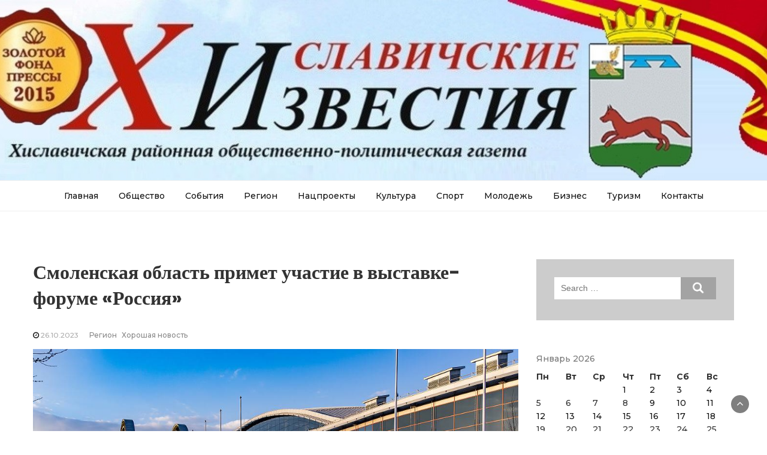

--- FILE ---
content_type: text/html; charset=UTF-8
request_url: http://hisizvest.ru/8926-smolenskaya-oblast-primet-uchastie-v-vystavke-forume-rossiya/
body_size: 15788
content:
<!DOCTYPE html>
<html lang="ru-RU"
	prefix="og: http://ogp.me/ns#" >
<head>
	<meta charset="UTF-8">
	<meta name="viewport" content="width=device-width, initial-scale=1">
	<link rel="profile" href="http://gmpg.org/xfn/11">
	<link rel="pingback" href="http://hisizvest.ru/xmlrpc.php">
	<title>Смоленская область примет участие в выставке-форуме «Россия» | Хиславичские известия</title>
<meta name='robots' content='max-image-preview:large' />
	<style>img:is([sizes="auto" i], [sizes^="auto," i]) { contain-intrinsic-size: 3000px 1500px }</style>
	
<!-- All in One SEO Pack 2.12 by Michael Torbert of Semper Fi Web Design[284,391] -->
<meta name="description"  content="По поручению Губернатора Василия Анохина Правительство Смоленской области готовит активное участие региона в одном из самых масштабных мероприятии страны." />

<meta name="keywords"  content="выставка-форум &quot;Россия&quot;,регион" />

<link rel="canonical" href="http://hisizvest.ru/8926-smolenskaya-oblast-primet-uchastie-v-vystavke-forume-rossiya/" />
<meta property="og:title" content="Смоленская область примет участие в выставке-форуме «Россия» | Хиславичские известия" />
<meta property="og:type" content="article" />
<meta property="og:url" content="http://hisizvest.ru/8926-smolenskaya-oblast-primet-uchastie-v-vystavke-forume-rossiya/" />
<meta property="og:image" content="http://hisizvest.ru/wp-content/uploads/2023/10/ВДНХ.jpg" />
<meta property="og:site_name" content="Хиславичские известия" />
<meta property="og:description" content="По поручению Губернатора Василия Анохина Правительство Смоленской области готовит активное участие региона в одном из самых масштабных мероприятии страны." />
<meta property="article:published_time" content="2023-10-26T10:20:24Z" />
<meta property="article:modified_time" content="2023-10-26T10:20:25Z" />
<meta name="twitter:card" content="summary" />
<meta name="twitter:title" content="Смоленская область примет участие в выставке-форуме «Россия» | Хиславичские известия" />
<meta name="twitter:description" content="По поручению Губернатора Василия Анохина Правительство Смоленской области готовит активное участие региона в одном из самых масштабных мероприятии страны." />
<meta name="twitter:image" content="http://hisizvest.ru/wp-content/uploads/2023/10/ВДНХ.jpg" />
<meta itemprop="image" content="http://hisizvest.ru/wp-content/uploads/2023/10/ВДНХ.jpg" />
<!-- /all in one seo pack -->
<link rel='dns-prefetch' href='//fonts.googleapis.com' />
<link rel="alternate" type="application/rss+xml" title="Хиславичские известия &raquo; Лента" href="http://hisizvest.ru/feed/" />
<link rel="alternate" type="application/rss+xml" title="Хиславичские известия &raquo; Лента комментариев" href="http://hisizvest.ru/comments/feed/" />
<link rel="alternate" type="application/rss+xml" title="Хиславичские известия &raquo; Лента комментариев к &laquo;Смоленская область примет участие в выставке-форуме &#171;Россия&#187;&raquo;" href="http://hisizvest.ru/8926-smolenskaya-oblast-primet-uchastie-v-vystavke-forume-rossiya/feed/" />
<script type="text/javascript">
/* <![CDATA[ */
window._wpemojiSettings = {"baseUrl":"https:\/\/s.w.org\/images\/core\/emoji\/16.0.1\/72x72\/","ext":".png","svgUrl":"https:\/\/s.w.org\/images\/core\/emoji\/16.0.1\/svg\/","svgExt":".svg","source":{"concatemoji":"http:\/\/hisizvest.ru\/wp-includes\/js\/wp-emoji-release.min.js?ver=6.8.3"}};
/*! This file is auto-generated */
!function(s,n){var o,i,e;function c(e){try{var t={supportTests:e,timestamp:(new Date).valueOf()};sessionStorage.setItem(o,JSON.stringify(t))}catch(e){}}function p(e,t,n){e.clearRect(0,0,e.canvas.width,e.canvas.height),e.fillText(t,0,0);var t=new Uint32Array(e.getImageData(0,0,e.canvas.width,e.canvas.height).data),a=(e.clearRect(0,0,e.canvas.width,e.canvas.height),e.fillText(n,0,0),new Uint32Array(e.getImageData(0,0,e.canvas.width,e.canvas.height).data));return t.every(function(e,t){return e===a[t]})}function u(e,t){e.clearRect(0,0,e.canvas.width,e.canvas.height),e.fillText(t,0,0);for(var n=e.getImageData(16,16,1,1),a=0;a<n.data.length;a++)if(0!==n.data[a])return!1;return!0}function f(e,t,n,a){switch(t){case"flag":return n(e,"\ud83c\udff3\ufe0f\u200d\u26a7\ufe0f","\ud83c\udff3\ufe0f\u200b\u26a7\ufe0f")?!1:!n(e,"\ud83c\udde8\ud83c\uddf6","\ud83c\udde8\u200b\ud83c\uddf6")&&!n(e,"\ud83c\udff4\udb40\udc67\udb40\udc62\udb40\udc65\udb40\udc6e\udb40\udc67\udb40\udc7f","\ud83c\udff4\u200b\udb40\udc67\u200b\udb40\udc62\u200b\udb40\udc65\u200b\udb40\udc6e\u200b\udb40\udc67\u200b\udb40\udc7f");case"emoji":return!a(e,"\ud83e\udedf")}return!1}function g(e,t,n,a){var r="undefined"!=typeof WorkerGlobalScope&&self instanceof WorkerGlobalScope?new OffscreenCanvas(300,150):s.createElement("canvas"),o=r.getContext("2d",{willReadFrequently:!0}),i=(o.textBaseline="top",o.font="600 32px Arial",{});return e.forEach(function(e){i[e]=t(o,e,n,a)}),i}function t(e){var t=s.createElement("script");t.src=e,t.defer=!0,s.head.appendChild(t)}"undefined"!=typeof Promise&&(o="wpEmojiSettingsSupports",i=["flag","emoji"],n.supports={everything:!0,everythingExceptFlag:!0},e=new Promise(function(e){s.addEventListener("DOMContentLoaded",e,{once:!0})}),new Promise(function(t){var n=function(){try{var e=JSON.parse(sessionStorage.getItem(o));if("object"==typeof e&&"number"==typeof e.timestamp&&(new Date).valueOf()<e.timestamp+604800&&"object"==typeof e.supportTests)return e.supportTests}catch(e){}return null}();if(!n){if("undefined"!=typeof Worker&&"undefined"!=typeof OffscreenCanvas&&"undefined"!=typeof URL&&URL.createObjectURL&&"undefined"!=typeof Blob)try{var e="postMessage("+g.toString()+"("+[JSON.stringify(i),f.toString(),p.toString(),u.toString()].join(",")+"));",a=new Blob([e],{type:"text/javascript"}),r=new Worker(URL.createObjectURL(a),{name:"wpTestEmojiSupports"});return void(r.onmessage=function(e){c(n=e.data),r.terminate(),t(n)})}catch(e){}c(n=g(i,f,p,u))}t(n)}).then(function(e){for(var t in e)n.supports[t]=e[t],n.supports.everything=n.supports.everything&&n.supports[t],"flag"!==t&&(n.supports.everythingExceptFlag=n.supports.everythingExceptFlag&&n.supports[t]);n.supports.everythingExceptFlag=n.supports.everythingExceptFlag&&!n.supports.flag,n.DOMReady=!1,n.readyCallback=function(){n.DOMReady=!0}}).then(function(){return e}).then(function(){var e;n.supports.everything||(n.readyCallback(),(e=n.source||{}).concatemoji?t(e.concatemoji):e.wpemoji&&e.twemoji&&(t(e.twemoji),t(e.wpemoji)))}))}((window,document),window._wpemojiSettings);
/* ]]> */
</script>
<style id='wp-emoji-styles-inline-css' type='text/css'>

	img.wp-smiley, img.emoji {
		display: inline !important;
		border: none !important;
		box-shadow: none !important;
		height: 1em !important;
		width: 1em !important;
		margin: 0 0.07em !important;
		vertical-align: -0.1em !important;
		background: none !important;
		padding: 0 !important;
	}
</style>
<link rel='stylesheet' id='wp-block-library-css' href='http://hisizvest.ru/wp-includes/css/dist/block-library/style.min.css?ver=6.8.3' type='text/css' media='all' />
<style id='classic-theme-styles-inline-css' type='text/css'>
/*! This file is auto-generated */
.wp-block-button__link{color:#fff;background-color:#32373c;border-radius:9999px;box-shadow:none;text-decoration:none;padding:calc(.667em + 2px) calc(1.333em + 2px);font-size:1.125em}.wp-block-file__button{background:#32373c;color:#fff;text-decoration:none}
</style>
<style id='global-styles-inline-css' type='text/css'>
:root{--wp--preset--aspect-ratio--square: 1;--wp--preset--aspect-ratio--4-3: 4/3;--wp--preset--aspect-ratio--3-4: 3/4;--wp--preset--aspect-ratio--3-2: 3/2;--wp--preset--aspect-ratio--2-3: 2/3;--wp--preset--aspect-ratio--16-9: 16/9;--wp--preset--aspect-ratio--9-16: 9/16;--wp--preset--color--black: #000000;--wp--preset--color--cyan-bluish-gray: #abb8c3;--wp--preset--color--white: #ffffff;--wp--preset--color--pale-pink: #f78da7;--wp--preset--color--vivid-red: #cf2e2e;--wp--preset--color--luminous-vivid-orange: #ff6900;--wp--preset--color--luminous-vivid-amber: #fcb900;--wp--preset--color--light-green-cyan: #7bdcb5;--wp--preset--color--vivid-green-cyan: #00d084;--wp--preset--color--pale-cyan-blue: #8ed1fc;--wp--preset--color--vivid-cyan-blue: #0693e3;--wp--preset--color--vivid-purple: #9b51e0;--wp--preset--gradient--vivid-cyan-blue-to-vivid-purple: linear-gradient(135deg,rgba(6,147,227,1) 0%,rgb(155,81,224) 100%);--wp--preset--gradient--light-green-cyan-to-vivid-green-cyan: linear-gradient(135deg,rgb(122,220,180) 0%,rgb(0,208,130) 100%);--wp--preset--gradient--luminous-vivid-amber-to-luminous-vivid-orange: linear-gradient(135deg,rgba(252,185,0,1) 0%,rgba(255,105,0,1) 100%);--wp--preset--gradient--luminous-vivid-orange-to-vivid-red: linear-gradient(135deg,rgba(255,105,0,1) 0%,rgb(207,46,46) 100%);--wp--preset--gradient--very-light-gray-to-cyan-bluish-gray: linear-gradient(135deg,rgb(238,238,238) 0%,rgb(169,184,195) 100%);--wp--preset--gradient--cool-to-warm-spectrum: linear-gradient(135deg,rgb(74,234,220) 0%,rgb(151,120,209) 20%,rgb(207,42,186) 40%,rgb(238,44,130) 60%,rgb(251,105,98) 80%,rgb(254,248,76) 100%);--wp--preset--gradient--blush-light-purple: linear-gradient(135deg,rgb(255,206,236) 0%,rgb(152,150,240) 100%);--wp--preset--gradient--blush-bordeaux: linear-gradient(135deg,rgb(254,205,165) 0%,rgb(254,45,45) 50%,rgb(107,0,62) 100%);--wp--preset--gradient--luminous-dusk: linear-gradient(135deg,rgb(255,203,112) 0%,rgb(199,81,192) 50%,rgb(65,88,208) 100%);--wp--preset--gradient--pale-ocean: linear-gradient(135deg,rgb(255,245,203) 0%,rgb(182,227,212) 50%,rgb(51,167,181) 100%);--wp--preset--gradient--electric-grass: linear-gradient(135deg,rgb(202,248,128) 0%,rgb(113,206,126) 100%);--wp--preset--gradient--midnight: linear-gradient(135deg,rgb(2,3,129) 0%,rgb(40,116,252) 100%);--wp--preset--font-size--small: 13px;--wp--preset--font-size--medium: 20px;--wp--preset--font-size--large: 36px;--wp--preset--font-size--x-large: 42px;--wp--preset--spacing--20: 0.44rem;--wp--preset--spacing--30: 0.67rem;--wp--preset--spacing--40: 1rem;--wp--preset--spacing--50: 1.5rem;--wp--preset--spacing--60: 2.25rem;--wp--preset--spacing--70: 3.38rem;--wp--preset--spacing--80: 5.06rem;--wp--preset--shadow--natural: 6px 6px 9px rgba(0, 0, 0, 0.2);--wp--preset--shadow--deep: 12px 12px 50px rgba(0, 0, 0, 0.4);--wp--preset--shadow--sharp: 6px 6px 0px rgba(0, 0, 0, 0.2);--wp--preset--shadow--outlined: 6px 6px 0px -3px rgba(255, 255, 255, 1), 6px 6px rgba(0, 0, 0, 1);--wp--preset--shadow--crisp: 6px 6px 0px rgba(0, 0, 0, 1);}:where(.is-layout-flex){gap: 0.5em;}:where(.is-layout-grid){gap: 0.5em;}body .is-layout-flex{display: flex;}.is-layout-flex{flex-wrap: wrap;align-items: center;}.is-layout-flex > :is(*, div){margin: 0;}body .is-layout-grid{display: grid;}.is-layout-grid > :is(*, div){margin: 0;}:where(.wp-block-columns.is-layout-flex){gap: 2em;}:where(.wp-block-columns.is-layout-grid){gap: 2em;}:where(.wp-block-post-template.is-layout-flex){gap: 1.25em;}:where(.wp-block-post-template.is-layout-grid){gap: 1.25em;}.has-black-color{color: var(--wp--preset--color--black) !important;}.has-cyan-bluish-gray-color{color: var(--wp--preset--color--cyan-bluish-gray) !important;}.has-white-color{color: var(--wp--preset--color--white) !important;}.has-pale-pink-color{color: var(--wp--preset--color--pale-pink) !important;}.has-vivid-red-color{color: var(--wp--preset--color--vivid-red) !important;}.has-luminous-vivid-orange-color{color: var(--wp--preset--color--luminous-vivid-orange) !important;}.has-luminous-vivid-amber-color{color: var(--wp--preset--color--luminous-vivid-amber) !important;}.has-light-green-cyan-color{color: var(--wp--preset--color--light-green-cyan) !important;}.has-vivid-green-cyan-color{color: var(--wp--preset--color--vivid-green-cyan) !important;}.has-pale-cyan-blue-color{color: var(--wp--preset--color--pale-cyan-blue) !important;}.has-vivid-cyan-blue-color{color: var(--wp--preset--color--vivid-cyan-blue) !important;}.has-vivid-purple-color{color: var(--wp--preset--color--vivid-purple) !important;}.has-black-background-color{background-color: var(--wp--preset--color--black) !important;}.has-cyan-bluish-gray-background-color{background-color: var(--wp--preset--color--cyan-bluish-gray) !important;}.has-white-background-color{background-color: var(--wp--preset--color--white) !important;}.has-pale-pink-background-color{background-color: var(--wp--preset--color--pale-pink) !important;}.has-vivid-red-background-color{background-color: var(--wp--preset--color--vivid-red) !important;}.has-luminous-vivid-orange-background-color{background-color: var(--wp--preset--color--luminous-vivid-orange) !important;}.has-luminous-vivid-amber-background-color{background-color: var(--wp--preset--color--luminous-vivid-amber) !important;}.has-light-green-cyan-background-color{background-color: var(--wp--preset--color--light-green-cyan) !important;}.has-vivid-green-cyan-background-color{background-color: var(--wp--preset--color--vivid-green-cyan) !important;}.has-pale-cyan-blue-background-color{background-color: var(--wp--preset--color--pale-cyan-blue) !important;}.has-vivid-cyan-blue-background-color{background-color: var(--wp--preset--color--vivid-cyan-blue) !important;}.has-vivid-purple-background-color{background-color: var(--wp--preset--color--vivid-purple) !important;}.has-black-border-color{border-color: var(--wp--preset--color--black) !important;}.has-cyan-bluish-gray-border-color{border-color: var(--wp--preset--color--cyan-bluish-gray) !important;}.has-white-border-color{border-color: var(--wp--preset--color--white) !important;}.has-pale-pink-border-color{border-color: var(--wp--preset--color--pale-pink) !important;}.has-vivid-red-border-color{border-color: var(--wp--preset--color--vivid-red) !important;}.has-luminous-vivid-orange-border-color{border-color: var(--wp--preset--color--luminous-vivid-orange) !important;}.has-luminous-vivid-amber-border-color{border-color: var(--wp--preset--color--luminous-vivid-amber) !important;}.has-light-green-cyan-border-color{border-color: var(--wp--preset--color--light-green-cyan) !important;}.has-vivid-green-cyan-border-color{border-color: var(--wp--preset--color--vivid-green-cyan) !important;}.has-pale-cyan-blue-border-color{border-color: var(--wp--preset--color--pale-cyan-blue) !important;}.has-vivid-cyan-blue-border-color{border-color: var(--wp--preset--color--vivid-cyan-blue) !important;}.has-vivid-purple-border-color{border-color: var(--wp--preset--color--vivid-purple) !important;}.has-vivid-cyan-blue-to-vivid-purple-gradient-background{background: var(--wp--preset--gradient--vivid-cyan-blue-to-vivid-purple) !important;}.has-light-green-cyan-to-vivid-green-cyan-gradient-background{background: var(--wp--preset--gradient--light-green-cyan-to-vivid-green-cyan) !important;}.has-luminous-vivid-amber-to-luminous-vivid-orange-gradient-background{background: var(--wp--preset--gradient--luminous-vivid-amber-to-luminous-vivid-orange) !important;}.has-luminous-vivid-orange-to-vivid-red-gradient-background{background: var(--wp--preset--gradient--luminous-vivid-orange-to-vivid-red) !important;}.has-very-light-gray-to-cyan-bluish-gray-gradient-background{background: var(--wp--preset--gradient--very-light-gray-to-cyan-bluish-gray) !important;}.has-cool-to-warm-spectrum-gradient-background{background: var(--wp--preset--gradient--cool-to-warm-spectrum) !important;}.has-blush-light-purple-gradient-background{background: var(--wp--preset--gradient--blush-light-purple) !important;}.has-blush-bordeaux-gradient-background{background: var(--wp--preset--gradient--blush-bordeaux) !important;}.has-luminous-dusk-gradient-background{background: var(--wp--preset--gradient--luminous-dusk) !important;}.has-pale-ocean-gradient-background{background: var(--wp--preset--gradient--pale-ocean) !important;}.has-electric-grass-gradient-background{background: var(--wp--preset--gradient--electric-grass) !important;}.has-midnight-gradient-background{background: var(--wp--preset--gradient--midnight) !important;}.has-small-font-size{font-size: var(--wp--preset--font-size--small) !important;}.has-medium-font-size{font-size: var(--wp--preset--font-size--medium) !important;}.has-large-font-size{font-size: var(--wp--preset--font-size--large) !important;}.has-x-large-font-size{font-size: var(--wp--preset--font-size--x-large) !important;}
:where(.wp-block-post-template.is-layout-flex){gap: 1.25em;}:where(.wp-block-post-template.is-layout-grid){gap: 1.25em;}
:where(.wp-block-columns.is-layout-flex){gap: 2em;}:where(.wp-block-columns.is-layout-grid){gap: 2em;}
:root :where(.wp-block-pullquote){font-size: 1.5em;line-height: 1.6;}
</style>
<link rel='stylesheet' id='bootstrap-css' href='http://hisizvest.ru/wp-content/themes/bootstrap-blog/css/bootstrap.css?ver=6.8.3' type='text/css' media='all' />
<link rel='stylesheet' id='font-awesome-css' href='http://hisizvest.ru/wp-content/themes/bootstrap-blog/css/font-awesome.css?ver=6.8.3' type='text/css' media='all' />
<link rel='stylesheet' id='owl-css' href='http://hisizvest.ru/wp-content/themes/bootstrap-blog/css/owl.carousel.css?ver=6.8.3' type='text/css' media='all' />
<link rel='stylesheet' id='bootstrap-blog-googlefonts-css' href='https://fonts.googleapis.com/css?family=Montserrat%3A200%2C300%2C400%2C500%2C600%2C700%2C800%2C900%7CPoppins%3A200%2C300%2C400%2C500%2C600%2C700%2C800%2C900%7CPoppins%3A200%2C300%2C400%2C500%2C600%2C700%2C800%2C900&#038;ver=6.8.3' type='text/css' media='all' />
<link rel='stylesheet' id='bootstrap-blog-style-css' href='http://hisizvest.ru/wp-content/themes/bootstrap-blog/style.css?ver=6.8.3' type='text/css' media='all' />
<link rel='stylesheet' id='bootstrap-blog-dynamic-css-css' href='http://hisizvest.ru/wp-content/themes/bootstrap-blog/css/dynamic.css?ver=6.8.3' type='text/css' media='all' />
<style id='bootstrap-blog-dynamic-css-inline-css' type='text/css'>

                body{ font: 500 14px/22px Montserrat; }
                header .logo img{ height: 100px; }
                header .logo h1{ font-size: 50px; font-family: Poppins; }
                
                h1{ font: 600 32px Poppins }
                h2{ font: 600 28px Poppins }
                h3{ font: 600 24px Poppins }
                h4{ font: 600 21px Poppins }
                h5{ font: 500 15px Montserrat }
                h6{ font: 500 12px Montserrat }
               
        
</style>
<script type="text/javascript" src="http://hisizvest.ru/wp-includes/js/jquery/jquery.min.js?ver=3.7.1" id="jquery-core-js"></script>
<script type="text/javascript" src="http://hisizvest.ru/wp-includes/js/jquery/jquery-migrate.min.js?ver=3.4.1" id="jquery-migrate-js"></script>
<script type="text/javascript" id="bootstrap_blog_loadmore-js-extra">
/* <![CDATA[ */
var bootstrap_blog_loadmore_params = {"ajaxurl":"http:\/\/hisizvest.ru\/wp-admin\/admin-ajax.php","current_page":"1","max_page":"395","cat":"0"};
/* ]]> */
</script>
<script type="text/javascript" src="http://hisizvest.ru/wp-content/themes/bootstrap-blog/js/loadmore.js?ver=6.8.3" id="bootstrap_blog_loadmore-js"></script>
<link rel="https://api.w.org/" href="http://hisizvest.ru/wp-json/" /><link rel="alternate" title="JSON" type="application/json" href="http://hisizvest.ru/wp-json/wp/v2/posts/8926" /><link rel="EditURI" type="application/rsd+xml" title="RSD" href="http://hisizvest.ru/xmlrpc.php?rsd" />
<meta name="generator" content="WordPress 6.8.3" />
<link rel='shortlink' href='http://hisizvest.ru/?p=8926' />
<link rel="alternate" title="oEmbed (JSON)" type="application/json+oembed" href="http://hisizvest.ru/wp-json/oembed/1.0/embed?url=http%3A%2F%2Fhisizvest.ru%2F8926-smolenskaya-oblast-primet-uchastie-v-vystavke-forume-rossiya%2F" />
<link rel="alternate" title="oEmbed (XML)" type="text/xml+oembed" href="http://hisizvest.ru/wp-json/oembed/1.0/embed?url=http%3A%2F%2Fhisizvest.ru%2F8926-smolenskaya-oblast-primet-uchastie-v-vystavke-forume-rossiya%2F&#038;format=xml" />
<style type="text/css">
	#category-posts-2-internal .cat-post-item img {max-width: initial; max-height: initial; margin: initial;}
#category-posts-2-internal .cat-post-author {margin-bottom: 0;}
#category-posts-2-internal .cat-post-thumbnail {margin: 5px 10px 5px 0;}
#category-posts-2-internal .cat-post-item:before {content: ""; clear: both;}
#category-posts-2-internal .cat-post-title {font-size: 15px;}
#category-posts-2-internal .cat-post-current .cat-post-title {font-weight: bold; text-transform: uppercase;}
#category-posts-2-internal .cat-post-date {font-size: 14px; line-height: 18px; font-style: italic; margin-bottom: 5px;}
#category-posts-2-internal .cat-post-comment-num {font-size: 14px; line-height: 18px;}
#category-posts-2-internal .cat-post-item {border-bottom: 1px solid #ccc;	list-style: none; list-style-type: none; margin: 3px 0;	padding: 3px 0;}
#category-posts-2-internal .cat-post-item:last-child {border-bottom: none;}
#category-posts-2-internal .cat-post-item a:after {content: ""; display: table;	clear: both;}
#category-posts-2-internal p {margin:5px 0 0 0}
#category-posts-2-internal li > div {margin:5px 0 0 0; clear:both;}
#category-posts-2-internal .dashicons {vertical-align:middle;}
#category-posts-2-internal .cat-post-crop {overflow: hidden; display:inline-block}
#category-posts-2-internal .cat-post-item img {margin: initial;}
#category-posts-2-internal .cat-post-do-not-wrap-thumbnail {display:flex;}
#category-posts-2-internal .cat-post-thumbnail {float:left;}
#category-posts-2-internal .cat-post-scale img {margin: initial; padding-bottom: 0 !important; -webkit-transition: all 0.3s ease; -moz-transition: all 0.3s ease; -ms-transition: all 0.3s ease; -o-transition: all 0.3s ease; transition: all 0.3s ease;}
#category-posts-2-internal .cat-post-scale:hover img {-webkit-transform: scale(1.1, 1.1); -ms-transform: scale(1.1, 1.1); transform: scale(1.1, 1.1);}
</style>
	<link rel="icon" href="http://hisizvest.ru/wp-content/uploads/2019/02/cropped-hislav-32x32.gif" sizes="32x32" />
<link rel="icon" href="http://hisizvest.ru/wp-content/uploads/2019/02/cropped-hislav-192x192.gif" sizes="192x192" />
<link rel="apple-touch-icon" href="http://hisizvest.ru/wp-content/uploads/2019/02/cropped-hislav-180x180.gif" />
<meta name="msapplication-TileImage" content="http://hisizvest.ru/wp-content/uploads/2019/02/cropped-hislav-270x270.gif" />
</head>
<body class="wp-singular post-template-default single single-post postid-8926 single-format-standard wp-theme-bootstrap-blog group-blog">



<header>

	<section class="top-bar"  style="background-image:url(http://hisizvest.ru/wp-content/uploads/2019/09/4FMu6M6-ByA.jpg)" >
		<div class="container">
			<div class="row top-head-1">
				<!-- Brand and toggle get grouped for better mobile display -->	
				<div class="col-sm-3">
					
									</div>	
				
				<div class="col-sm-6 logo text-center">			
									</div>
							</div>
		</div> <!-- /.end of container -->
	</section> <!-- /.end of section -->

	



	<section  class="main-nav nav-one ">
		<div class="container">
			<nav class="navbar">
		      	<button type="button" class="navbar-toggle collapsed" data-toggle="collapse" data-target="#bs-example-navbar-collapse-1">
			        <span class="sr-only">Toggle navigation</span>
			        <span class="icon-bar"></span>
			        <span class="icon-bar"></span>
			        <span class="icon-bar"></span>
		      	</button>	    
				<!-- Collect the nav links, forms, and other content for toggling -->
				<div class="collapse navbar-collapse" id="bs-example-navbar-collapse-1">  							
					<div class="menu-menu-1-container"><ul id="menu-menu-1" class="nav navbar-nav"><li id="menu-item-652" class="menu-item menu-item-type-custom menu-item-object-custom menu-item-home menu-item-652"><a title="Главная" href="http://hisizvest.ru">Главная</a></li>
<li id="menu-item-12" class="menu-item menu-item-type-taxonomy menu-item-object-category menu-item-12"><a title="Общество" href="http://hisizvest.ru/category/obshhestvo/">Общество</a></li>
<li id="menu-item-13" class="menu-item menu-item-type-taxonomy menu-item-object-category menu-item-13"><a title="События" href="http://hisizvest.ru/category/sobytiya/">События</a></li>
<li id="menu-item-14" class="menu-item menu-item-type-taxonomy menu-item-object-category current-post-ancestor current-menu-parent current-post-parent menu-item-14"><a title="Регион" href="http://hisizvest.ru/category/region/">Регион</a></li>
<li id="menu-item-501" class="menu-item menu-item-type-taxonomy menu-item-object-category menu-item-501"><a title="Нацпроекты" href="http://hisizvest.ru/category/nacionalnye-proekty/">Нацпроекты</a></li>
<li id="menu-item-17" class="menu-item menu-item-type-taxonomy menu-item-object-category menu-item-17"><a title="Культура" href="http://hisizvest.ru/category/kultura/">Культура</a></li>
<li id="menu-item-18" class="menu-item menu-item-type-taxonomy menu-item-object-category menu-item-18"><a title="Спорт" href="http://hisizvest.ru/category/sport/">Спорт</a></li>
<li id="menu-item-19" class="menu-item menu-item-type-taxonomy menu-item-object-category menu-item-19"><a title="Молодежь" href="http://hisizvest.ru/category/molodezh/">Молодежь</a></li>
<li id="menu-item-20" class="menu-item menu-item-type-taxonomy menu-item-object-category menu-item-20"><a title="Бизнес" href="http://hisizvest.ru/category/biznes/">Бизнес</a></li>
<li id="menu-item-864" class="menu-item menu-item-type-taxonomy menu-item-object-category menu-item-864"><a title="Туризм" href="http://hisizvest.ru/category/turizm/">Туризм</a></li>
<li id="menu-item-23" class="menu-item menu-item-type-post_type menu-item-object-page menu-item-23"><a title="Контакты" href="http://hisizvest.ru/kontakty/">Контакты</a></li>
</ul></div>			        
			    </div> <!-- /.end of collaspe navbar-collaspe -->
			</nav>
		</div>

	</section>
</header>
               
	

<div class="inside-page">
  <div class="container">
    <div class="row"> 

      <div class="col-sm-9">
        <section class="page-section">
          <div class="detail-content">

                                
              

<h1 class="page-title"><strong>Смоленская область примет участие в выставке-форуме &#171;Россия&#187;</strong></h1>

<div class="single-post">
        
                      <div class="info">
              <ul class="list-inline">


                
                                                    <li><i class="fa fa-clock-o"></i> <a href="http://hisizvest.ru/date/2023/10/26/">26.10.2023</a></li>
                
                                    <li>
                                                 <h6 class="category"><a href="http://hisizvest.ru/category/region/">Регион</a></h6>
                                                   <h6 class="category"><a href="http://hisizvest.ru/category/xoroshaya-novost/">Хорошая новость</a></h6>
                                            </li>
                
                                

                                
              </ul>
            </div>
          
 


  <div class="post-content">
    
          <figure class="feature-image">
        <img width="999" height="507" src="http://hisizvest.ru/wp-content/uploads/2023/10/ВДНХ.jpg" class="attachment-full size-full wp-post-image" alt="" decoding="async" fetchpriority="high" srcset="http://hisizvest.ru/wp-content/uploads/2023/10/ВДНХ.jpg 999w, http://hisizvest.ru/wp-content/uploads/2023/10/ВДНХ-300x152.jpg 300w, http://hisizvest.ru/wp-content/uploads/2023/10/ВДНХ-768x390.jpg 768w" sizes="(max-width: 999px) 100vw, 999px" />      </figure>      
        
    
    <article>
      
<p><strong>По поручению Губернатора Василия Анохина Правительство Смоленской области готовит активное участие региона в одном из самых масштабных мероприятии страны.</strong></p>



<p>С 4 ноября 2023 года по 12 апреля 2024 года в Москве на территории ВДНХ будет проходить Международная выставка-форум &#171;Россия&#187;, где будут демонстрироваться важнейшие достижения регионов. Смоленская область представит свой стенд, чтобы посетители выставки, москвичи и гости столицы, представители органов федеральной власти, крупных корпораций ознакомились с ключевыми достижениями нашего региона в различных отраслях.</p>



<p>Визуально экспозиция выполнена в виде Смоленской крепостной стены, в башнях которой представлены различные активности для посетителей. Здесь предусмотрены зоны для проведения активных мероприятий с гостями: мастер-классов и презентаций, лекции и театрализованных представлений, демонстрации фильмов о регионе.</p>



<p>Участвуя в выставке-форуме, Смоленская область стремится не просто познакомить посетителей с регионом, но и побудить их посетить его, чтобы лично увидеть красоты и достопримечательности, узнать Смоленскую область изнутри.</p>



<p><strong>Иванов Александр Михайлович</strong></p>



<p><strong>Доцент кафедры Смоленского филиала РАНХиГС</strong></p>



<p>Смоленск и Смоленская область вошли в историю страны с самого начала российской государственности, уже в Устюжском летописном своде читаем что град «велик и мног людьми». В дальнейшем Смоленская земля претерпевала множество войн, конфликтов, взлетов и падения, разрушений и созидающих моментов, она имеет богатую историю, нашим землякам есть чем гордиться и восхищаться. От науки до культуры, от одного из российских царей (Бориса Годунова) до первого человека в космосе (Юрия Гагарина), от крупнейшего памятника эпохи викингов и образования древнерусского государства археологического комплекса Гнездово до самой протяженной сохранившейся крепостной стены, от временной столицы российского государства при Алексее Михайловиче (октябрь 1654 – февраль 1655 гг.) до столицы Советской Социалистической Республики Белоруссии (декабре 1918 – январе 1919 гг.).</p>



<p>Но не только историей и боевым прошлым славиться Смоленская земля, не только культурным достоянием и огромным количеством достопримечательностей различных эпох и стилей. Но и славными достижениями на мире авиастроения, машиностроение, сельском хозяйстве, и кулинарии – и все эти достижения будут представлены на Международной выставке-форуме &#171;Россия&#187;, которая откроется в Москве в День народного единства &#8212; 4 ноября 2023 года.&nbsp;</p>



<p>Выставка продлится до символической для нашего региона и все страны даты – 12 апреля 2024 г., ее смогут посетить десятки и тысячи москвичей и гостей столицы, журналистов и представителей иностранных государств. Все желающие могут ознакомится с достижениями Смоленской области в нашем павильоне, что возможно поспособствует привлечению не только туристов, желающих лично убедится в достопримечательностях и гастрономических особенностях края, но инвесторов, которые захотят вложится в развитие и расширение торговли с предприятиями региона.&nbsp;</p>



<p>Эта выставка-форум сможет показать не только историко-культурный потенциал Смоленской земли, но и желание неравнодушных жителей региона изменить свою жизнь к лучшему, показать все самое лучшее чем владеет и славиться Смоленский край.&nbsp;</p>



<p><strong>Ульяненкова Елена Александровна</strong></p>



<p><strong>Председатель правления Смоленского областного отделения Международного общественного фонда «Российский Фонд мира».</strong></p>



<p>Смоленской области есть чем гордиться.</p>



<p>2023 год стал мощным драйвером для развития во многих отраслях, в промышленности, в образовании, в туризме. Например, турпоток региона перешел рубеж 700 тыс. туристов в год, что дает импульс развитию сервиса в регионе. В планах областного правительства достичь миллиона, а также увеличить число и разнообразие продуктов, сделать туры выходного дня, классифицировать и проработать направления. Об этом заявил Губернатор Смоленской области Василий Анохин, а первые результаты работы по привлечению туристов в регион мы могли наблюдать в августе-сентябре этого года, когда Смоленск отмечал своё 1160-летие и 80 лет со дня Освобождения от немецко-фашистских захватчиков.</p>



<p>Что касается промышленности, то даже Президент России Владимир Владимирович Путин сказал, что индекс промышленного производства в Смоленской области в первом полугодии 2023 года составил 111,9%. Рост помог получить седьмое место по стране. Промышленность является наиболее значимым, ведущим сектором областной экономики, дает свыше трети валового регионального продукта. Особенно прибавляют обрабатывающие предприятия – больше, чем в среднем по России, за шесть месяцев этого года – плюс 17,5%.</p>



<p>Что касается образования в регионе открылись совместные программы обучения студентов с московскими институтами МАИ и знаменитой Бауманкой.</p>



<p>На выставке Смоленщина покажет не только свой богатейший историко-культурный потенциал, но и устремленное в будущее перспективное развитие.</p>



<p><strong>Понажев Юрий Олегович</strong></p>



<p><strong>Юрист</strong></p>



<p>Международная выставка-форум &#171;Россия&#187;, которая будет проходить в Москве на ВДНХ в период с 4 ноября 2023 года по 12 апреля 2024 года, станет одной из крупнейших выставок такого рода в российской истории. В качестве аналогов можно вспомнить XVI Всероссийскую промышленную и художественную выставку, прошедшую в 1896 году в Нижнем Новгороде. Выставка была профинансирована императором Николаем II. К открытию выставки в Нижнем Новгороде пустили первый в России электрический трамвай. Для детального осмотра выставки требовалось не менее недели, а число посетителей составило около миллиона человек. Ещё одним крупнейшим событием такого рода была Первая Всесоюзная сельскохозяйственная выставка 1939 года. Выставка представляла собой целый выставочный город площадью в 136 гектаров, на которых было размещено 250 всевозможных строений, каскад прудов, парки, опытные участки. В первый год выставки её посетило более 5 миллионов человек, а в 1940 году её посетило 4,5 миллиона человек. Возможно, что Международная выставка-форум &#171;Россия&#187; также войдёт в число крупнейших и наиболее значительных выставок в российской истории.</p>



<p>Дать первые оценки выставке и павильону Смоленской области можно будет после её открытия 4 ноября. Губернатор Смоленской области Василий Анохин отметил, что на выставке будет показан быт древних поселений, льняное ткачество, организованы виртуальный космический полёт с Гагариным и путешествие по ледниковым озёрам. Концепция экспозиции в виде Смоленской крепостной стены, анонсированная региональными властями, выглядит интересной и оригинальной. Можно надеяться, что она оправдает ожидания посетителей.&nbsp;</p>



<p>Для Смоленщины выставка может быть интересна тем, что она, с одной стороны, познакомит большое число посетителей с регионом, его культурой и ключевыми достижениями. С другой стороны, благодаря выставке многие туристы изъявят желание посетить регион; возможно, ряд инвесторов, познакомившись с экспонатами, рассмотрят варианты инвестирования в Смоленскую область и расширения торговли с предприятиями региона.</p>



<p>Международная выставка-форум &#171;Россия&#187; откроется в День народного единства 4 ноября. Не исключено, что президент примет решение посетить выставку в день её открытия, а на выставке прозвучат важные программные заявления и будут озвучены планы на будущее. Выставка завершится в 2024 году в День космонавтики, что также символично. Очевидно, что идеологически выставка актуализирует темы единения россиян, популяризации достижений России, её культуры и истории. Немаловажно и то, что форум будет достаточно длительным и придётся на период предвыборной кампании перед выборами Президента России, которые пройдут 17 марта 2024 года.</p>
      
           
    </article>

    </div>

    
        
  </div>


                          
          </div><!-- /.end of deatil-content -->
        </section> <!-- /.end of section -->  
      </div>

      <div class="col-sm-3">
<div id="secondary" class="widget-area" role="complementary">
	<aside id="search-2" class="widget widget_search"><form role="search" method="get" class="search-form" action="http://hisizvest.ru/">
    <label>
        <span class="screen-reader-text">Search for:</span>
        <input type="search" class="search-field" placeholder="Search &hellip;"
            value="" name="s" title="Search for:" />
    </label>
    <input type="submit" class="search-submit" value="Search" />
</form>	</aside><aside id="calendar-2" class="widget widget_calendar"><div id="calendar_wrap" class="calendar_wrap"><table id="wp-calendar" class="wp-calendar-table">
	<caption>Январь 2026</caption>
	<thead>
	<tr>
		<th scope="col" aria-label="Понедельник">Пн</th>
		<th scope="col" aria-label="Вторник">Вт</th>
		<th scope="col" aria-label="Среда">Ср</th>
		<th scope="col" aria-label="Четверг">Чт</th>
		<th scope="col" aria-label="Пятница">Пт</th>
		<th scope="col" aria-label="Суббота">Сб</th>
		<th scope="col" aria-label="Воскресенье">Вс</th>
	</tr>
	</thead>
	<tbody>
	<tr>
		<td colspan="3" class="pad">&nbsp;</td><td><a href="http://hisizvest.ru/date/2026/01/01/" aria-label="Записи, опубликованные 01.01.2026">1</a></td><td><a href="http://hisizvest.ru/date/2026/01/02/" aria-label="Записи, опубликованные 02.01.2026">2</a></td><td><a href="http://hisizvest.ru/date/2026/01/03/" aria-label="Записи, опубликованные 03.01.2026">3</a></td><td><a href="http://hisizvest.ru/date/2026/01/04/" aria-label="Записи, опубликованные 04.01.2026">4</a></td>
	</tr>
	<tr>
		<td>5</td><td>6</td><td>7</td><td>8</td><td><a href="http://hisizvest.ru/date/2026/01/09/" aria-label="Записи, опубликованные 09.01.2026">9</a></td><td><a href="http://hisizvest.ru/date/2026/01/10/" aria-label="Записи, опубликованные 10.01.2026">10</a></td><td><a href="http://hisizvest.ru/date/2026/01/11/" aria-label="Записи, опубликованные 11.01.2026">11</a></td>
	</tr>
	<tr>
		<td><a href="http://hisizvest.ru/date/2026/01/12/" aria-label="Записи, опубликованные 12.01.2026">12</a></td><td><a href="http://hisizvest.ru/date/2026/01/13/" aria-label="Записи, опубликованные 13.01.2026">13</a></td><td><a href="http://hisizvest.ru/date/2026/01/14/" aria-label="Записи, опубликованные 14.01.2026">14</a></td><td><a href="http://hisizvest.ru/date/2026/01/15/" aria-label="Записи, опубликованные 15.01.2026">15</a></td><td><a href="http://hisizvest.ru/date/2026/01/16/" aria-label="Записи, опубликованные 16.01.2026">16</a></td><td><a href="http://hisizvest.ru/date/2026/01/17/" aria-label="Записи, опубликованные 17.01.2026">17</a></td><td><a href="http://hisizvest.ru/date/2026/01/18/" aria-label="Записи, опубликованные 18.01.2026">18</a></td>
	</tr>
	<tr>
		<td id="today">19</td><td>20</td><td>21</td><td>22</td><td>23</td><td>24</td><td>25</td>
	</tr>
	<tr>
		<td>26</td><td>27</td><td>28</td><td>29</td><td>30</td><td>31</td>
		<td class="pad" colspan="1">&nbsp;</td>
	</tr>
	</tbody>
	</table><nav aria-label="Предыдущий и следующий месяцы" class="wp-calendar-nav">
		<span class="wp-calendar-nav-prev"><a href="http://hisizvest.ru/date/2025/12/">&laquo; Дек</a></span>
		<span class="pad">&nbsp;</span>
		<span class="wp-calendar-nav-next">&nbsp;</span>
	</nav></div></aside><aside id="text-2" class="widget widget_text">			<div class="textwidget"><p><a href="http://hisizvest.ru/category/80-letie-velikoj-pobedy/"><img loading="lazy" decoding="async" class="size-full wp-image-14651 aligncenter" src="http://hisizvest.ru/wp-content/uploads/2025/04/Shablon_logo_1000_vosstanovleno-300x278-1.jpg" alt="" width="300" height="278" /></a></p>
</div>
		</aside><aside id="block-2" class="widget widget_block widget_media_image">
<figure class="wp-block-image size-large"><img loading="lazy" decoding="async" width="1024" height="512" src="http://hisizvest.ru/wp-content/uploads/2025/05/OFgwTsm0WRk-1024x512.jpg" alt="" class="wp-image-14832" srcset="http://hisizvest.ru/wp-content/uploads/2025/05/OFgwTsm0WRk-1024x512.jpg 1024w, http://hisizvest.ru/wp-content/uploads/2025/05/OFgwTsm0WRk-300x150.jpg 300w, http://hisizvest.ru/wp-content/uploads/2025/05/OFgwTsm0WRk-768x384.jpg 768w, http://hisizvest.ru/wp-content/uploads/2025/05/OFgwTsm0WRk-1536x768.jpg 1536w, http://hisizvest.ru/wp-content/uploads/2025/05/OFgwTsm0WRk-2048x1024.jpg 2048w" sizes="auto, (max-width: 1024px) 100vw, 1024px" /></figure>
</aside><aside id="archives-2" class="widget widget_archive"><h5 class="widget-title">Архивы</h5>
			<ul>
					<li><a href='http://hisizvest.ru/date/2026/01/'>Январь 2026</a></li>
	<li><a href='http://hisizvest.ru/date/2025/12/'>Декабрь 2025</a></li>
	<li><a href='http://hisizvest.ru/date/2025/11/'>Ноябрь 2025</a></li>
	<li><a href='http://hisizvest.ru/date/2025/10/'>Октябрь 2025</a></li>
	<li><a href='http://hisizvest.ru/date/2025/09/'>Сентябрь 2025</a></li>
	<li><a href='http://hisizvest.ru/date/2025/08/'>Август 2025</a></li>
	<li><a href='http://hisizvest.ru/date/2025/07/'>Июль 2025</a></li>
	<li><a href='http://hisizvest.ru/date/2025/06/'>Июнь 2025</a></li>
	<li><a href='http://hisizvest.ru/date/2025/05/'>Май 2025</a></li>
	<li><a href='http://hisizvest.ru/date/2025/04/'>Апрель 2025</a></li>
	<li><a href='http://hisizvest.ru/date/2025/03/'>Март 2025</a></li>
	<li><a href='http://hisizvest.ru/date/2025/02/'>Февраль 2025</a></li>
	<li><a href='http://hisizvest.ru/date/2025/01/'>Январь 2025</a></li>
	<li><a href='http://hisizvest.ru/date/2024/12/'>Декабрь 2024</a></li>
	<li><a href='http://hisizvest.ru/date/2024/11/'>Ноябрь 2024</a></li>
	<li><a href='http://hisizvest.ru/date/2024/10/'>Октябрь 2024</a></li>
	<li><a href='http://hisizvest.ru/date/2024/09/'>Сентябрь 2024</a></li>
	<li><a href='http://hisizvest.ru/date/2024/08/'>Август 2024</a></li>
	<li><a href='http://hisizvest.ru/date/2024/07/'>Июль 2024</a></li>
	<li><a href='http://hisizvest.ru/date/2024/06/'>Июнь 2024</a></li>
	<li><a href='http://hisizvest.ru/date/2024/05/'>Май 2024</a></li>
	<li><a href='http://hisizvest.ru/date/2024/04/'>Апрель 2024</a></li>
	<li><a href='http://hisizvest.ru/date/2024/03/'>Март 2024</a></li>
	<li><a href='http://hisizvest.ru/date/2024/02/'>Февраль 2024</a></li>
	<li><a href='http://hisizvest.ru/date/2024/01/'>Январь 2024</a></li>
	<li><a href='http://hisizvest.ru/date/2023/12/'>Декабрь 2023</a></li>
	<li><a href='http://hisizvest.ru/date/2023/11/'>Ноябрь 2023</a></li>
	<li><a href='http://hisizvest.ru/date/2023/10/'>Октябрь 2023</a></li>
	<li><a href='http://hisizvest.ru/date/2023/09/'>Сентябрь 2023</a></li>
	<li><a href='http://hisizvest.ru/date/2023/08/'>Август 2023</a></li>
	<li><a href='http://hisizvest.ru/date/2023/07/'>Июль 2023</a></li>
	<li><a href='http://hisizvest.ru/date/2023/06/'>Июнь 2023</a></li>
	<li><a href='http://hisizvest.ru/date/2023/05/'>Май 2023</a></li>
	<li><a href='http://hisizvest.ru/date/2023/04/'>Апрель 2023</a></li>
	<li><a href='http://hisizvest.ru/date/2023/03/'>Март 2023</a></li>
	<li><a href='http://hisizvest.ru/date/2023/02/'>Февраль 2023</a></li>
	<li><a href='http://hisizvest.ru/date/2023/01/'>Январь 2023</a></li>
	<li><a href='http://hisizvest.ru/date/2022/12/'>Декабрь 2022</a></li>
	<li><a href='http://hisizvest.ru/date/2022/11/'>Ноябрь 2022</a></li>
	<li><a href='http://hisizvest.ru/date/2022/10/'>Октябрь 2022</a></li>
	<li><a href='http://hisizvest.ru/date/2022/09/'>Сентябрь 2022</a></li>
	<li><a href='http://hisizvest.ru/date/2022/08/'>Август 2022</a></li>
	<li><a href='http://hisizvest.ru/date/2022/07/'>Июль 2022</a></li>
	<li><a href='http://hisizvest.ru/date/2022/06/'>Июнь 2022</a></li>
	<li><a href='http://hisizvest.ru/date/2022/05/'>Май 2022</a></li>
	<li><a href='http://hisizvest.ru/date/2022/04/'>Апрель 2022</a></li>
	<li><a href='http://hisizvest.ru/date/2022/03/'>Март 2022</a></li>
	<li><a href='http://hisizvest.ru/date/2022/02/'>Февраль 2022</a></li>
	<li><a href='http://hisizvest.ru/date/2022/01/'>Январь 2022</a></li>
	<li><a href='http://hisizvest.ru/date/2021/12/'>Декабрь 2021</a></li>
	<li><a href='http://hisizvest.ru/date/2021/11/'>Ноябрь 2021</a></li>
	<li><a href='http://hisizvest.ru/date/2021/10/'>Октябрь 2021</a></li>
	<li><a href='http://hisizvest.ru/date/2021/09/'>Сентябрь 2021</a></li>
	<li><a href='http://hisizvest.ru/date/2021/08/'>Август 2021</a></li>
	<li><a href='http://hisizvest.ru/date/2021/07/'>Июль 2021</a></li>
	<li><a href='http://hisizvest.ru/date/2021/06/'>Июнь 2021</a></li>
	<li><a href='http://hisizvest.ru/date/2021/05/'>Май 2021</a></li>
	<li><a href='http://hisizvest.ru/date/2021/04/'>Апрель 2021</a></li>
	<li><a href='http://hisizvest.ru/date/2021/03/'>Март 2021</a></li>
	<li><a href='http://hisizvest.ru/date/2021/02/'>Февраль 2021</a></li>
	<li><a href='http://hisizvest.ru/date/2021/01/'>Январь 2021</a></li>
	<li><a href='http://hisizvest.ru/date/2020/12/'>Декабрь 2020</a></li>
	<li><a href='http://hisizvest.ru/date/2020/11/'>Ноябрь 2020</a></li>
	<li><a href='http://hisizvest.ru/date/2020/10/'>Октябрь 2020</a></li>
	<li><a href='http://hisizvest.ru/date/2020/09/'>Сентябрь 2020</a></li>
	<li><a href='http://hisizvest.ru/date/2020/08/'>Август 2020</a></li>
	<li><a href='http://hisizvest.ru/date/2020/07/'>Июль 2020</a></li>
	<li><a href='http://hisizvest.ru/date/2020/06/'>Июнь 2020</a></li>
	<li><a href='http://hisizvest.ru/date/2020/05/'>Май 2020</a></li>
	<li><a href='http://hisizvest.ru/date/2020/04/'>Апрель 2020</a></li>
	<li><a href='http://hisizvest.ru/date/2020/03/'>Март 2020</a></li>
	<li><a href='http://hisizvest.ru/date/2020/02/'>Февраль 2020</a></li>
	<li><a href='http://hisizvest.ru/date/2020/01/'>Январь 2020</a></li>
	<li><a href='http://hisizvest.ru/date/2019/12/'>Декабрь 2019</a></li>
	<li><a href='http://hisizvest.ru/date/2019/11/'>Ноябрь 2019</a></li>
	<li><a href='http://hisizvest.ru/date/2019/10/'>Октябрь 2019</a></li>
	<li><a href='http://hisizvest.ru/date/2019/09/'>Сентябрь 2019</a></li>
	<li><a href='http://hisizvest.ru/date/2019/08/'>Август 2019</a></li>
	<li><a href='http://hisizvest.ru/date/2019/07/'>Июль 2019</a></li>
	<li><a href='http://hisizvest.ru/date/2019/06/'>Июнь 2019</a></li>
	<li><a href='http://hisizvest.ru/date/2019/05/'>Май 2019</a></li>
	<li><a href='http://hisizvest.ru/date/2019/04/'>Апрель 2019</a></li>
	<li><a href='http://hisizvest.ru/date/2019/03/'>Март 2019</a></li>
	<li><a href='http://hisizvest.ru/date/2019/02/'>Февраль 2019</a></li>
			</ul>

			</aside><aside id="category-posts-2" class="widget cat-post-widget"><h5 class="widget-title"><a href="http://hisizvest.ru/category/region/">Регион</a></h5><ul id="category-posts-2-internal" class="category-posts-internal">
<li class='cat-post-item'><a class="cat-post-everything-is-link" href="http://hisizvest.ru/19418-smolenskie-sportsmeny-stali-chempionami-cfo-po-volnoj-borbe/" title=""><div><span class="cat-post-title">Смоленские спортсмены стали чемпионами ЦФО по вольной борьбе</span></div><div>
<span class="cat-post-thumbnail cat-post-scale"><span class="cat-post-crop cat-post-format cat-post-format-standard" style="width:350px;height:200px;"><img style="margin-top:-211.11111111111px;height:622.22222222222px;clip:rect(auto,561.11111111111px,auto,211.11111111111px);width:auto;max-width:initial;" width='350' height='622.22222222222' src="http://hisizvest.ru/wp-content/uploads/2026/01/image-48.png" class="attachment-350x200 size-350x200 wp-post-image" alt="" decoding="async" loading="lazy" /></span></span></div></a></li><li class='cat-post-item'><a class="cat-post-everything-is-link" href="http://hisizvest.ru/19415-pyat-smolenskix-pedagogov-trudoustroilis-po-programme-zemskij-uchitel-v-2025-godu/" title=""><div><span class="cat-post-title">Пять смоленских педагогов трудоустроились по программе «Земский учитель» в 2025 году</span></div><div>
<span class="cat-post-thumbnail cat-post-scale"><span class="cat-post-crop cat-post-format cat-post-format-standard" style="width:350px;height:200px;"><img style="margin-top:-16.7578125px;height:233.515625px;clip:rect(auto,366.7578125px,auto,16.7578125px);width:auto;max-width:initial;" width='350' height='233.515625' src="http://hisizvest.ru/wp-content/uploads/2026/01/image-47.png" class="attachment-350x200 size-350x200 wp-post-image" alt="" decoding="async" loading="lazy" /></span></span></div></a></li><li class='cat-post-item'><a class="cat-post-everything-is-link" href="http://hisizvest.ru/19411-vladimir-putin-pozdravil-zhitelnicu-smolenskoj-oblasti-so-100-letnim-yubileem/" title=""><div><span class="cat-post-title">Владимир Путин поздравил жительницу Смоленской области со 100-летним юбилеем</span></div><div>
<span class="cat-post-thumbnail cat-post-scale"><span class="cat-post-crop cat-post-format cat-post-format-standard" style="width:350px;height:200px;"><img style="margin-top:-75px;height:350px;clip:rect(auto,425px,auto,75px);width:auto;max-width:initial;" width='350' height='350' src="http://hisizvest.ru/wp-content/uploads/2026/01/image-46.png" class="attachment-350x200 size-350x200 wp-post-image" alt="" decoding="async" loading="lazy" srcset="http://hisizvest.ru/wp-content/uploads/2026/01/image-46.png 1080w, http://hisizvest.ru/wp-content/uploads/2026/01/image-46-150x150.png 150w" sizes="auto, (max-width: 350px) 100vw, 350px" /></span></span></div></a></li><li class='cat-post-item'><a class="cat-post-everything-is-link" href="http://hisizvest.ru/19405-vasilij-anoxin-razvitie-selskix-territorij-odna-iz-nashix-klyuchevyx-zadach/" title=""><div><span class="cat-post-title">Василий Анохин: «Развитие сельских территорий – одна из наших ключевых задач»</span></div><div>
<span class="cat-post-thumbnail cat-post-scale"><span class="cat-post-crop cat-post-format cat-post-format-standard" style="width:350px;height:200px;"><img style="margin-left:-2.7777777777778px;height:200px;clip:rect(auto,352.77777777778px,auto,2.7777777777778px);width:auto;max-width:initial;" width='355.55555555556' height='200' src="http://hisizvest.ru/wp-content/uploads/2026/01/image-43.png" class="attachment-350x200 size-350x200 wp-post-image" alt="" decoding="async" loading="lazy" srcset="http://hisizvest.ru/wp-content/uploads/2026/01/image-43.png 1680w, http://hisizvest.ru/wp-content/uploads/2026/01/image-43-1536x864.png 1536w" sizes="auto, (max-width: 355.55555555556px) 100vw, 355.55555555556px" /></span></span></div></a></li><li class='cat-post-item'><a class="cat-post-everything-is-link" href="http://hisizvest.ru/19378-vasilij-anoxin-rasskazal-o-planax-po-stroitelstvu-socialno-znachimyx-obektov-v-smolenskoj-oblasti/" title=""><div><span class="cat-post-title">Василий Анохин рассказал о планах по строительству социально значимых объектов в Смоленской области</span></div><div>
<span class="cat-post-thumbnail cat-post-scale"><span class="cat-post-crop cat-post-format cat-post-format-standard" style="width:350px;height:200px;"><img style="margin-top:-16.740506329114px;height:233.48101265823px;clip:rect(auto,366.74050632911px,auto,16.740506329114px);width:auto;max-width:initial;" width='350' height='233.48101265823' src="http://hisizvest.ru/wp-content/uploads/2026/01/image-42.png" class="attachment-350x200 size-350x200 wp-post-image" alt="" decoding="async" loading="lazy" /></span></span></div></a></li></ul>
</aside></div><!-- #secondary --></div>

    </div>
  </div>
</div>

	<footer class="main">
		<div class="container">
			</div>
	</footer>
		<div class="copyright text-center">
			© Газета «Хиславичские известия». Все права защищены.
			<br>
Любое использование материалов допускается только с письменного согласия редакции.
			
			<!-- Yandex.Metrika counter -->
<script type="text/javascript" >
   (function(m,e,t,r,i,k,a){m[i]=m[i]||function(){(m[i].a=m[i].a||[]).push(arguments)};
   m[i].l=1*new Date();k=e.createElement(t),a=e.getElementsByTagName(t)[0],k.async=1,k.src=r,a.parentNode.insertBefore(k,a)})
   (window, document, "script", "https://mc.yandex.ru/metrika/tag.js", "ym");

   ym(52770367, "init", {
        clickmap:true,
        trackLinks:true,
        accurateTrackBounce:true,
        webvisor:true
   });
</script>
<noscript><div><img src="https://mc.yandex.ru/watch/52770367" style="position:absolute; left:-9999px;" alt="" /></div></noscript>
<!-- /Yandex.Metrika counter -->
		</div>
		<div class="scroll-top-wrapper"> <span class="scroll-top-inner"><i class="fa fa-2x fa-angle-up"></i></span></div> 
		
		<script type="speculationrules">
{"prefetch":[{"source":"document","where":{"and":[{"href_matches":"\/*"},{"not":{"href_matches":["\/wp-*.php","\/wp-admin\/*","\/wp-content\/uploads\/*","\/wp-content\/*","\/wp-content\/plugins\/*","\/wp-content\/themes\/bootstrap-blog\/*","\/*\\?(.+)"]}},{"not":{"selector_matches":"a[rel~=\"nofollow\"]"}},{"not":{"selector_matches":".no-prefetch, .no-prefetch a"}}]},"eagerness":"conservative"}]}
</script>
<script type="text/javascript" src="http://hisizvest.ru/wp-content/themes/bootstrap-blog/js/script.js?ver=1.0.0" id="bootstrap-blog-scripts-js"></script>
<script type="text/javascript" src="http://hisizvest.ru/wp-content/themes/bootstrap-blog/js/bootstrap.js?ver=3.3.6" id="bootstrap-js"></script>
<script type="text/javascript" src="http://hisizvest.ru/wp-content/themes/bootstrap-blog/js/owl.carousel.js?ver=2.2.1" id="owl-js"></script>
<script type="text/javascript" src="http://hisizvest.ru/wp-includes/js/comment-reply.min.js?ver=6.8.3" id="comment-reply-js" async="async" data-wp-strategy="async"></script>
	<script type="text/javascript">

		if (typeof jQuery !== 'undefined')  {

			jQuery( document ).ready(function () {

				var cwp_namespace = window.cwp_namespace || {};
				cwp_namespace.fluid_images = cwp_namespace.fluid_images || {};

				cwp_namespace.fluid_images = {

					Widgets : {},
					widget : null,

					Span : function (_self, _imageRatio) {

						this.self = _self;
						this.imageRatio = _imageRatio;
					},

					WidgetPosts : function (widget, ratio) {

						this.Spans = {};
						this.allSpans = widget.find( '.cat-post-crop' );
						this.firstSpan = this.allSpans.first();
						this.maxSpanWidth = this.firstSpan.width();
						this.firstListItem = this.firstSpan.closest( 'li' );
						this.ratio = ratio;

						for( var i = 0; i < this.allSpans.length; i++ ){
							var imageRatio = this.firstSpan.width() / jQuery(this.allSpans[i]).find( 'img' ).height();
							this.Spans[i] = new cwp_namespace.fluid_images.Span( jQuery(this.allSpans[i]), imageRatio );
						}

						this.changeImageSize = function changeImageSize() {

							this.listItemWidth = this.firstListItem.width();
							this.SpanWidth = this.firstSpan.width();

							if(this.listItemWidth < this.SpanWidth ||	
								this.listItemWidth < this.maxSpanWidth) {				
									this.allSpans.width( this.listItemWidth );
									var spanHeight = this.listItemWidth / this.ratio;
									this.allSpans.height( spanHeight );

									for( var index in this.Spans ){
										var imageHeight = this.listItemWidth / this.Spans[index].imageRatio;
										jQuery(this.Spans[index].self).find( 'img' ).css({
											height: imageHeight,
											marginTop: -(imageHeight - spanHeight) / 2
										});
									};
							}
						}
					},
				}

					cwp_namespace.fluid_images.widget = jQuery('#category-posts-2');
					cwp_namespace.fluid_images.Widgets['category-posts-2'] = new cwp_namespace.fluid_images.WidgetPosts(cwp_namespace.fluid_images.widget,1.75);


				jQuery(window).on('load resize', function() {
					for (var widget in cwp_namespace.fluid_images.Widgets) {
						cwp_namespace.fluid_images.Widgets[widget].changeImageSize();
					}
				});
			});
		}
	</script>
	</body>
</html>